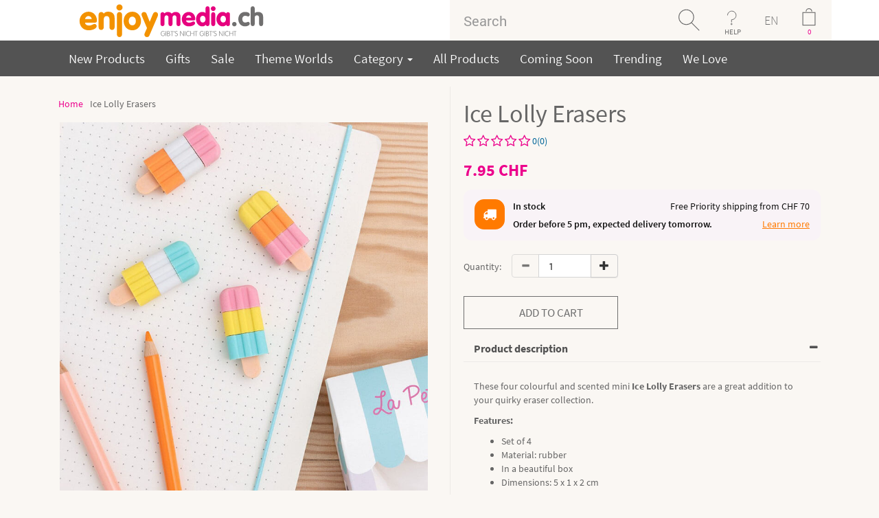

--- FILE ---
content_type: text/x-js
request_url: https://www.enjoymedia.ch/assets/js/icheck.js
body_size: 2181
content:
!function(e){var t="iCheck",i=t+"-helper",a="checkbox",s="radio",n="checked",r="un"+n,o="disabled",d="determinate",c="in"+d,l="update",u="type",f="click",p="touchbegin.i touchend.i",h="addClass",v="removeClass",b="trigger",g="label",y="cursor",m=/ipad|iphone|ipod|android|blackberry|windows phone|opera mini|silk/i.test(navigator.userAgent);function k(e,t,i){var a=e[0],r=/er/.test(i)?c:/bl/.test(i)?o:n,f=i==l?{checked:a[n],disabled:a[o],indeterminate:"true"==e.attr(c)||"false"==e.attr(d)}:a[r];if(/^(ch|di|in)/.test(i)&&!f)C(e,r);else if(/^(un|en|de)/.test(i)&&f)w(e,r);else if(i==l)for(var p in f)f[p]?C(e,p,!0):w(e,p,!0);else t&&"toggle"!=i||(t||e[b]("ifClicked"),f?a[u]!==s&&w(e,r):C(e,r))}function C(a,l,f){var p=a[0],b=a.parent(),g=l==n,m=l==c,k=l==o,C=m?d:g?r:"enabled",x=A(a,C+H(p[u])),D=A(a,l+H(p[u]));if(!0!==p[l]){if(!f&&l==n&&p[u]==s&&p.name){var P=a.closest("form"),T='input[name="'+p.name+'"]';(T=P.length?P.find(T):e(T)).each(function(){this!==p&&e(this).data(t)&&w(e(this),l)})}m?(p[l]=!0,p[n]&&w(a,n,"force")):(f||(p[l]=!0),g&&p[c]&&w(a,c,!1)),j(a,g,l,f)}p[o]&&A(a,y,!0)&&b.find("."+i).css(y,"default"),b[h](D||A(a,l)||""),b.attr("role")&&!m&&b.attr("aria-"+(k?o:n),"true"),b[v](x||A(a,C)||"")}function w(e,t,a){var s=e[0],l=e.parent(),f=t==n,p=t==c,b=t==o,g=p?d:f?r:"enabled",m=A(e,g+H(s[u])),k=A(e,t+H(s[u]));!1!==s[t]&&(!p&&a&&"force"!=a||(s[t]=!1),j(e,f,g,a)),!s[o]&&A(e,y,!0)&&l.find("."+i).css(y,"pointer"),l[v](k||A(e,t)||""),l.attr("role")&&!p&&l.attr("aria-"+(b?o:n),"false"),l[h](m||A(e,g)||"")}function x(i,a){i.data(t)&&(i.parent().html(i.attr("style",i.data(t).s||"")),a&&i[b](a),i.off(".i").unwrap(),e(g+'[for="'+i[0].id+'"]').add(i.closest(g)).off(".i"))}function A(e,i,a){if(e.data(t))return e.data(t).o[i+(a?"":"Class")]}function H(e){return e.charAt(0).toUpperCase()+e.slice(1)}function j(e,t,i,a){a||(t&&e[b]("ifToggled"),e[b]("ifChanged")[b]("if"+H(i)))}e.fn[t]=function(r,d){var y='input[type="'+a+'"], input[type="'+s+'"]',A=e(),H=function(t){t.each(function(){var t=e(this);A=t.is(y)?A.add(t):A.add(t.find(y))})};if(/^(check|uncheck|toggle|indeterminate|determinate|disable|enable|update|destroy)$/i.test(r))return r=r.toLowerCase(),H(this),A.each(function(){var t=e(this);"destroy"==r?x(t,"ifDestroyed"):k(t,!0,r),e.isFunction(d)&&d()});if("object"!=typeof r&&r)return this;var j=e.extend({checkedClass:n,disabledClass:o,indeterminateClass:c,labelHover:!0},r),D=j.handle,P=j.hoverClass||"hover",T=j.focusClass||"focus",F=j.activeClass||"active",I=!!j.labelHover,L=j.labelHoverClass||"hover",M=0|(""+j.increaseArea).replace("%","");return D!=a&&D!=s||(y='input[type="'+D+'"]'),M<-50&&(M=-50),H(this),A.each(function(){var r=e(this);x(r);var d,c=this,y=c.id,A=-M+"%",H=100+2*M+"%",D={position:"absolute",top:A,left:A,display:"block",width:H,height:H,margin:0,padding:0,background:"#fff",border:0,opacity:0},N=m?{position:"absolute",visibility:"hidden"}:M?D:{position:"absolute",opacity:0},Q=c[u]==a?j.checkboxClass||"i"+a:j.radioClass||"i"+s,S=e(g+'[for="'+y+'"]').add(r.closest(g)),U=!!j.aria,Z=t+"-"+Math.random().toString(36).substr(2,6),$='<div class="'+Q+'" '+(U?'role="'+c[u]+'" ':"");U&&S.each(function(){$+='aria-labelledby="',this.id?$+=this.id:(this.id=Z,$+=Z),$+='"'}),$=r.wrap($+"/>")[b]("ifCreated").parent().append(j.insert),d=e('<ins class="'+i+'"/>').css(D).appendTo($),r.data(t,{o:j,s:r.attr("style")}).css(N),j.inheritClass&&$[h](c.className||""),j.inheritID&&y&&$.attr("id",t+"-"+y),"static"==$.css("position")&&$.css("position","relative"),k(r,!0,l),S.length&&S.on(f+".i mouseover.i mouseout.i "+p,function(t){var i=t[u],a=e(this);if(!c[o]){if(i==f){if(e(t.target).is("a"))return;k(r,!1,!0)}else I&&(/ut|nd/.test(i)?($[v](P),a[v](L)):($[h](P),a[h](L)));if(!m)return!1;t.stopPropagation()}}),r.on(f+".i focus.i blur.i keyup.i keydown.i keypress.i",function(e){var t=e[u],i=e.keyCode;return t!=f&&("keydown"==t&&32==i?(c[u]==s&&c[n]||(c[n]?w(r,n):C(r,n)),!1):void("keyup"==t&&c[u]==s?!c[n]&&C(r,n):/us|ur/.test(t)&&$["blur"==t?v:h](T)))}),d.on(f+" mousedown mouseup mouseover mouseout "+p,function(e){var t=e[u],i=/wn|up/.test(t)?F:P;if(!c[o]){if(t==f?k(r,!1,!0):(/wn|er|in/.test(t)?$[h](i):$[v](i+" "+F),S.length&&I&&i==P&&S[/ut|nd/.test(t)?v:h](L)),!m)return!1;e.stopPropagation()}})})}}(window.jQuery||window.Zepto);